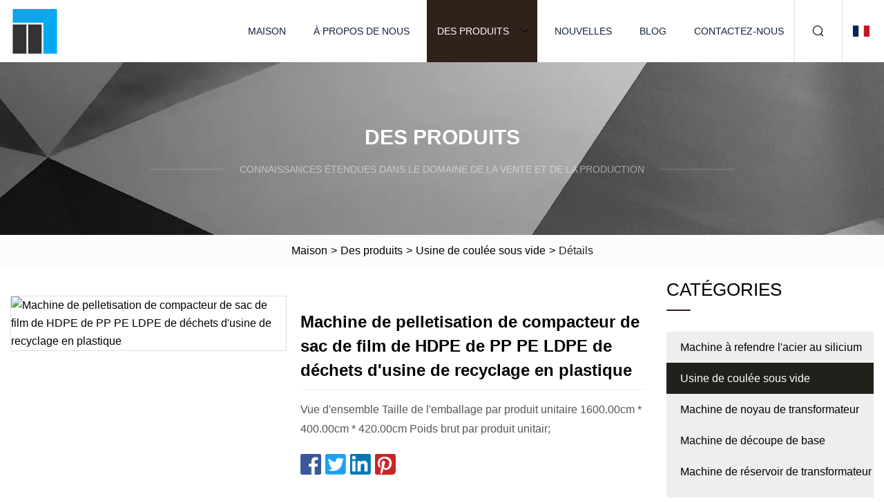

--- FILE ---
content_type: text/html; charset=utf-8
request_url: https://fr.rgruiying.com/products/aplastic-recycling-plant-waste--pe-ldpe-hdpe-film-bag-compactor-pelletizing-machine.html
body_size: 7632
content:
<!doctype html>
<html lang="fr">
<head>
<meta charset="utf-8" />
<title>Machine de pelletisation de compacteur de sac de film de HDPE de PP PE LDPE de déchets d'usine de recyclage en plastique | Shenzhen BoldVenture Solutions Inc.</title>
<meta name="description" content="Machine de pelletisation de compacteur de sac de film de HDPE de PP PE LDPE de déchets d'usine de recyclage en plastique" />
<meta name="keywords" content="Machine de pelletisation de compacteur de sac de film de HDPE de PP PE LDPE de déchets d'usine de recyclage en plastique" />
<meta name="viewport" content="width=device-width, initial-scale=1.0" />
<meta name="application-name" content="Shenzhen BoldVenture Solutions Inc." />
<meta name="twitter:card" content="summary" />
<meta name="twitter:title" content="Machine de pelletisation de compacteur de sac de film de HDPE de PP PE LDPE de déchets d'usine de recyclage en plastique | Shenzhen BoldVenture Solutions Inc." />
<meta name="twitter:description" content="Machine de pelletisation de compacteur de sac de film de HDPE de PP PE LDPE de déchets d'usine de recyclage en plastique" />
<meta name="twitter:image" content="https://fr.rgruiying.com/uploads/s/9d74e22311c0471e9bcd2db1ca3e80b2.webp" />
<meta http-equiv="X-UA-Compatible" content="IE=edge" />
<meta property="og:site_name" content="Shenzhen BoldVenture Solutions Inc." />
<meta property="og:type" content="product" />
<meta property="og:title" content="Machine de pelletisation de compacteur de sac de film de HDPE de PP PE LDPE de déchets d'usine de recyclage en plastique | Shenzhen BoldVenture Solutions Inc." />
<meta property="og:description" content="Machine de pelletisation de compacteur de sac de film de HDPE de PP PE LDPE de déchets d'usine de recyclage en plastique" />
<meta property="og:url" content="https://fr.rgruiying.com/products/aplastic-recycling-plant-waste--pe-ldpe-hdpe-film-bag-compactor-pelletizing-machine.html" />
<meta property="og:image" content="https://fr.rgruiying.com/uploads/s/9d74e22311c0471e9bcd2db1ca3e80b2.webp" />
<link href="https://fr.rgruiying.com/products/aplastic-recycling-plant-waste--pe-ldpe-hdpe-film-bag-compactor-pelletizing-machine.html" rel="canonical" />
<link href="https://fr.rgruiying.com/uploadimg/icons3549388463.png" rel="shortcut icon" type="image/x-icon" />
<link href="https://fr.rgruiying.com/themes/astra/toast.css" rel="stylesheet" />
<link href="https://fr.rgruiying.com/themes/astra/black/style.css" rel="stylesheet" />
<link href="https://fr.rgruiying.com/themes/astra/black/page.css" rel="stylesheet" />
<script type="application/ld+json">
[{
"@context": "https://schema.org/",
"@type": "BreadcrumbList",
"itemListElement": [{
"@type": "ListItem",
"name": "Maison",
"position": 1,
"item": "https://fr.rgruiying.com/"},{
"@type": "ListItem",
"name": "Des produits",
"position": 2,
"item": "https://fr.rgruiying.com/products.html"},{
"@type": "ListItem",
"name": "Usine de coulée sous vide",
"position": 3,
"item": "https://fr.rgruiying.com/vacuum-casting-plant.html"},{
"@type": "ListItem",
"name": "Machine de pelletisation de compacteur de sac de film de HDPE de PP PE LDPE de déchets d'usine de recyclage en plastique",
"position": 4,
"item": "https://fr.rgruiying.com/products/aplastic-recycling-plant-waste--pe-ldpe-hdpe-film-bag-compactor-pelletizing-machine.html"
}]}]
</script>
<script type="text/javascript" src="//info.53hu.net/traffic.js?id=08a984h6ak"></script>
</head>
<body class="index">
<!-- header -->
<header>
  <div class="container">
    <div class="head-logo"><a href="https://fr.rgruiying.com/" title="Shenzhen BoldVenture Solutions Inc."><img src="/uploadimg/3549388463.png" width="70" height="70" alt="Shenzhen BoldVenture Solutions Inc."><span>Shenzhen BoldVenture Solutions Inc.</span></a></div>
    <div class="menu-btn"><em></em><em></em><em></em></div>
    <div class="head-content">
      <nav class="nav">
        <ul>
          <li><a href="https://fr.rgruiying.com/">Maison</a></li>
          <li><a href="https://fr.rgruiying.com/about-us.html">À propos de nous</a></li>
          <li class="active"><a href="https://fr.rgruiying.com/products.html">Des produits</a><em class="iconfont icon-xiangxia"></em>
            <ul class="submenu">
              <li><a href="https://fr.rgruiying.com/silicon-steel-slitting-machine.html">Machine à refendre l'acier au silicium</a></li>
              <li><a href="https://fr.rgruiying.com/vacuum-casting-plant.html">Usine de coulée sous vide</a></li>
              <li><a href="https://fr.rgruiying.com/transformer-core-machine.html">Machine de noyau de transformateur</a></li>
              <li><a href="https://fr.rgruiying.com/core-cutting-machine.html">Machine de découpe de base</a></li>
              <li><a href="https://fr.rgruiying.com/transformer-tank-machine.html">Machine de réservoir de transformateur</a></li>
              <li><a href="https://fr.rgruiying.com/corrugated-tank-machine.html">Machine de réservoir ondulé</a></li>
              <li><a href="https://fr.rgruiying.com/winding-machine.html">Bobineuse</a></li>
              <li><a href="https://fr.rgruiying.com/coil-winding-machine.html">La bobineuse</a></li>
              <li><a href="https://fr.rgruiying.com/foil-winding-machine.html">Machine d'enroulement de feuille</a></li>
              <li><a href="https://fr.rgruiying.com/vacuum-equipment.html">Équipement sous vide</a></li>
              <li><a href="https://fr.rgruiying.com/transformer-test-equipment.html">Équipement de test de transformateur</a></li>
              <li><a href="https://fr.rgruiying.com/insulation-processing-machine.html">Machine de traitement d'isolation</a></li>
              <li><a href="https://fr.rgruiying.com/magnet-wire-equipment.html">Équipement de fil magnétique</a></li>
              <li><a href="https://fr.rgruiying.com/core-table.html">Tableau de base</a></li>
              <li><a href="https://fr.rgruiying.com/vacuum-drying-oven.html">Four de séchage sous vide</a></li>
              <li><a href="https://fr.rgruiying.com/vacuum-oil-filling-plant.html">Usine de remplissage d'huile sous vide</a></li>
            </ul>
          </li>
          <li><a href="https://fr.rgruiying.com/news.html">Nouvelles</a></li>
          <li><a href="https://fr.rgruiying.com/blog.html">Blog</a></li>
          <li><a href="https://fr.rgruiying.com/contact-us.html">Contactez-nous</a></li>
        </ul>
      </nav>
      <div class="head-search"><em class="iconfont icon-sousuo"></em></div>
      <div class="search-input">
        <input type="text" placeholder="Keyword" id="txtSearch" autocomplete="off">
        <div class="search-btn" onclick="SearchProBtn()"><em class="iconfont icon-sousuo" aria-hidden="true"></em></div>
      </div>
      <div class="languagelist">
        <div title="Language" class="languagelist-icon"><span>Language</span></div>
        <div class="languagelist-drop"><span class="languagelist-arrow"></span>
          <ul class="languagelist-wrap">
                            <li class="languagelist-active"><a href="https://fr.rgruiying.com/products/aplastic-recycling-plant-waste--pe-ldpe-hdpe-film-bag-compactor-pelletizing-machine.html"><img src="/themes/astra/images/language/fr.png" width="24" height="16" alt="Français" title="fr">Français </a></li>
                                    <li>
                                        <a href="https://www.rgruiying.com/products/aplastic-recycling-plant-waste--pe-ldpe-hdpe-film-bag-compactor-pelletizing-machine.html">
                                            <img src="/themes/astra/images/language/en.png" width="24" height="16" alt="English" title="en">
                                            English
                                        </a>
                                    </li>
                                    <li>
                                        <a href="https://de.rgruiying.com/products/aplastic-recycling-plant-waste--pe-ldpe-hdpe-film-bag-compactor-pelletizing-machine.html">
                                            <img src="/themes/astra/images/language/de.png" width="24" height="16" alt="Deutsch" title="de">
                                            Deutsch
                                        </a>
                                    </li>
                                    <li>
                                        <a href="https://es.rgruiying.com/products/aplastic-recycling-plant-waste--pe-ldpe-hdpe-film-bag-compactor-pelletizing-machine.html">
                                            <img src="/themes/astra/images/language/es.png" width="24" height="16" alt="Español" title="es">
                                            Español
                                        </a>
                                    </li>
                                    <li>
                                        <a href="https://it.rgruiying.com/products/aplastic-recycling-plant-waste--pe-ldpe-hdpe-film-bag-compactor-pelletizing-machine.html">
                                            <img src="/themes/astra/images/language/it.png" width="24" height="16" alt="Italiano" title="it">
                                            Italiano
                                        </a>
                                    </li>
                                    <li>
                                        <a href="https://pt.rgruiying.com/products/aplastic-recycling-plant-waste--pe-ldpe-hdpe-film-bag-compactor-pelletizing-machine.html">
                                            <img src="/themes/astra/images/language/pt.png" width="24" height="16" alt="Português" title="pt">
                                            Português
                                        </a>
                                    </li>
                                    <li>
                                        <a href="https://ja.rgruiying.com/products/aplastic-recycling-plant-waste--pe-ldpe-hdpe-film-bag-compactor-pelletizing-machine.html"><img src="/themes/astra/images/language/ja.png" width="24" height="16" alt="日本語" title="ja"> 日本語</a>
                                    </li>
                                    <li>
                                        <a href="https://ko.rgruiying.com/products/aplastic-recycling-plant-waste--pe-ldpe-hdpe-film-bag-compactor-pelletizing-machine.html"><img src="/themes/astra/images/language/ko.png" width="24" height="16" alt="한국어" title="ko"> 한국어</a>
                                    </li>
                                    <li>
                                        <a href="https://ru.rgruiying.com/products/aplastic-recycling-plant-waste--pe-ldpe-hdpe-film-bag-compactor-pelletizing-machine.html"><img src="/themes/astra/images/language/ru.png" width="24" height="16" alt="Русский" title="ru"> Русский</a>
                                    </li>
                           
          </ul>
        </div>
      </div>
    </div>
  </div>
</header>
<main>
  <div class="inner-banner"><img src="/themes/astra/images/inner-banner.webp" alt="banner">
    <div class="inner-content">
      <div class="inner-title">Des produits</div>
      <div class="inner-des"><em></em><span>Connaissances étendues dans le domaine de la vente et de la production</span><em></em></div>
    </div>
  </div>
  <div class="page-breadcrumbs"><a href="https://fr.rgruiying.com/">Maison</a> > <a href="/products.html">Des produits</a> > <a href="/vacuum-casting-plant.html">Usine de coulée sous vide</a> > <span>Détails</span></div>
  <div class="page-main page-flex page-products-details">
    <div class="container">
      <div class="page-content">
        <div class="preview-top">
          <div class="preview-container">
            <div class="small-box"><img src="/uploads/s/9d74e22311c0471e9bcd2db1ca3e80b2.webp" alt="Machine de pelletisation de compacteur de sac de film de HDPE de PP PE LDPE de déchets d'usine de recyclage en plastique" /></div>
          </div>
          <div class="preview-info">
            <div class="prodetails-top">
              <h1 class="prodetails-title">Machine de pelletisation de compacteur de sac de film de HDPE de PP PE LDPE de déchets d'usine de recyclage en plastique</h1>
              <div class="prodetails-text line5">Vue d'ensemble Taille de l'emballage par produit unitaire 1600.00cm * 400.00cm * 420.00cm Poids brut par produit unitair;</div>
              <div class="sharewrap"></div>
              <div class="prodetails-btn"><a href="javascript:void(0)" class="tosendinquiry">Envoyer une demande</a></div>
            </div>
          </div>
        </div>
        <div class="prodetails-content"><h5>Informations de base</h5><table width="100%" border="1" cellpadding="0" cellspacing="0" class="table"><tbody><tr><td>Modèle NON.</td><td>RSJ45/50/65/70/80/90/100/120/130/150/160/180/200</td></tr><tr><td>Type de plastique</td><td>PP PE LDPE HDPE MDPE</td></tr><tr><td>Vis</td><td>Vis unique</td></tr><tr><td>Automatisation</td><td>Automatisation</td></tr><tr><td>Informatisé</td><td>Informatisé</td></tr><tr><td>Certificat</td><td>ISO9001:2008, CE</td></tr><tr><td>Méthode de pelletisation</td><td>Coupe de l'anneau d'eau</td></tr><tr><td>Contrôle</td><td>Contrôle PLC disponible</td></tr><tr><td>Évent de dégazage</td><td>Système de dégazage sous vide en option</td></tr><tr><td>Matière première</td><td>Acier inoxydable ou fonte</td></tr><tr><td>Boîte de vitesses</td><td>Boîte de vitesses de type Zlyj à dents dures</td></tr><tr><td>Service après-vente</td><td>Support technique vidéo, support en ligne, etc.</td></tr><tr><td>Année de garantie</td><td>1 an</td></tr><tr><td>Tension</td><td>Facultatif</td></tr><tr><td>Taper</td><td>Ligne de production de granulation</td></tr><tr><td>Rapport L/D de la vis</td><td>33:1</td></tr><tr><td>Composants principaux</td><td>API, moteur, roulement, boîte de vitesses, moteur</td></tr><tr><td>Vidéo Sortant-Inspection</td><td>Fourni</td></tr><tr><td>Condition</td><td>Nouveau</td></tr><tr><td>Vitesse de la vis (tr/min)</td><td>1-120 tr/min</td></tr><tr><td>Plastique traité</td><td>HDPE, HDPE/PP, PE/PP, LLDPE, PP, LDPE</td></tr><tr><td>Forfait transport</td><td>Film étirable en plastique</td></tr><tr><td>spécification</td><td>20000mm*4000mm*4000mm</td></tr><tr><td>Marque déposée</td><td>Machines Retech</td></tr><tr><td>Origine</td><td>Chine</td></tr><tr><td>Code SH</td><td>8477201000</td></tr><tr><td>Capacité de production</td><td>100 pièces/an</td></tr></tbody></table><h5>Emballage et livraison</h5>Taille de l'emballage par produit unitaire 1600.00cm * 400.00cm * 420.00cm Poids brut par produit unitaire 18000.000kg<h5>Description du produit</h5>Machine de pelletisation de compacteur de sac de film de HDPE de PP PE LDPE de déchets d'usine de recyclage en plastique<br><p> Machine de granulation de films et de sacs en plastique de la série RCS, il s'agit d'une machine de recyclage trois en un conçue pour les articles en plastique à faible densité.  Il pourrait fournir l'excellente solution de re-pelletisation et de recyclage pour les films, raphia, filaments, sacs tissés et tissus non tissés et autres plastiques consommés/post souples ou rigides.  Les productions finales produites par le système de machine de granulation de plastique RCS se présentent sous la forme de granulés/granulés, peuvent être directement introduites dans la chaîne de production pour le soufflage de film, l'extrusion de tuyaux et l'injection de plastique, etc.</p><p>Présentation du produit</p><p>Application de la machine de granulation de compacteur en plastique :</p><p><img src="/uploads/p/7b4872e516ea46d18f45f9aca4703bf4.webp" alt="Plastic Recycling Plant Waste PP PE LDPE HDPE Film Bag Compactor Pelletizing Machine" width="1060px"></p><p> La machine de pelletisation de compacteur de sacs de film PP PE LDPE HDPE est la machine de recyclage qui transforme le plastique en granulés.  Système de granulation compactage de la série RETECH, c'est une machine de recyclage trois en un conçue pour les articles en plastique à faible densité.  Il pourrait fournir l'excellente solution de re-pelletisation et de recyclage pour les films, raphia, filaments, sacs tissés et tissus non tissés et autres plastiques consommés/post souples ou rigides.  Notre machine de fabrication de granulés a une large application dans le domaine du recyclage des déchets plastiques PE, PP, CPP, BOPP, PS, EPS, ABS, PA, PLA, PET.</p><p>Notre appareil</p><p><img src="/uploads/p/fce937c1d0504d02a9083fe917b96176.webp" alt="Plastic Recycling Plant Waste PP PE LDPE HDPE Film Bag Compactor Pelletizing Machine" width="1060px"></p><p>1. Les pièces qui entrent en contact avec le matériau utilisent de l'acier inoxydable SUS304, d'une épaisseur supérieure à 3 mm, garantissent un long temps de levage de service et aucune seconde pollution aux flocons.<br>2. Composants de marque de renommée mondiale appliqués sur la ligne de production - roulement NSK, contacteur Siemens, température Omron, onduleur FUJI, contrôle PLC Siemens, etc.<br>3. Système de contrôle convivial (contrôle PLC intégré et séparé sur chaque machine) et panneau à écran tactile, facile à utiliser, à surveiller et à arrêter d'urgence.<br> 4. L'ensemble de l'équipement de production est étudié, conçu et fabriqué par notre société avec la certification CE, la certification ISO9001 ;  il peut être conçu en fonction des flocons sales et s'assurer de la qualité des produits finaux.</p><p>Photos détaillées</p>Description de l'usine de pelletisation du compacteur de film plastique PE LDPE :<br><p><img src="/uploads/p/61268d0fdbff4a5ba7c8a350021495c1.webp" alt="Plastic Recycling Plant Waste PP PE LDPE HDPE Film Bag Compactor Pelletizing Machine" width="1060px"></p> La pièce de concassage et de compactageCompactor est équipée d'un dispositif d'évacuation d'air.  Avec le travail mécanique du couteau de rotor et du couteau de stator au bas du compacteur, la température du compacteur et du matériau augmentera progressivement après une coupe et un frottement continus, et l'humidité et la poussière à la surface de la matière première flotteront vers le haut du compacteur.  L'appareil peut éliminer efficacement l'humidité et la poussière, ce qui évitera d'utiliser une consommation d'énergie supplémentaire pour faire face à l'humidité.<br> Partie de plastification et de dégazageUne extrudeuse monovis spécialisée appliquée pour fondre doucement le matériau pré-compacté.  les chutes de plastique seront bien fondues, plastifiées dans une section de traitement 34d à 36d.  avec le système de dégazage sous vide à double zone, les volatils tels que le faible poids moléculaire et l'humidité seront éliminés efficacement, particulièrement adaptés aux films imprimés lourds et aux matériaux à teneur en eau.  Échangeur de tamis de filtration de la matière fondue Un changeur de tamis standard à une seule plaque/piston à deux stations ou à quatre stations non-stop à double plaque/piston peut être installé sur la tête de l'extrudeuse pour présenter des performances de filtration significatives.  les exigences relatives à la technologie du filtre dépendent fortement de la qualité du matériau d'entrée ainsi que de l'utilisation prévue des granulés.  tête de granulation auto-réglable pour la meilleure qualité de granulés et une longue durée de disponibilité grâce à une pression des pales toujours correcte.  La ligne de production peut être équipée de trois types de méthodes de granulation : coupe circonférentielle à l'eau, étirement refroidi à l'eau, étirement automatique ou granulation sous l'eau. Trémie de stockage Collecte des granulés, puis mise dans les emballages appropriés.<p>Paramètres du produit</p><table><tbody><tr><td>Modèle</td><td>Diamètre de la vis</td><td>Vis L/D</td><td>Puissance du moteur principal</td><td>Capacité</td></tr><tr><td>RSJ85</td><td>85mm</td><td>28-33:1</td><td>75KW</td><td>150-200kg/h</td></tr><tr><td>RSJ100</td><td>100mm</td><td>28-33:1</td><td>90KW</td><td>200-300kg/h</td></tr><tr><td>RSJ130</td><td>130mm</td><td>28-33:1</td><td>132KW</td><td>300-400kg/h</td></tr><tr><td>RSJ160</td><td>160mm</td><td>28-33:1</td><td>160KW</td><td>500-600kg/h</td></tr><tr><td>RSJ180</td><td>180mm</td><td>28-33:1</td><td>200KW</td><td>600-800kg/h</td></tr><tr><td>RSJ200</td><td>200mm</td><td>28-33:1</td><td>220KW</td><td>800-1000kg/h</td></tr></tbody></table><p>Profil de l'entreprise</p><p><img src="/uploads/p/b08fe2d2ffdd4d77a1a03c9558b381fb.webp" alt="Plastic Recycling Plant Waste PP PE LDPE HDPE Film Bag Compactor Pelletizing Machine" width="1060px"></p><p>Des expositions</p><p><img src="/uploads/p/dc9aff462be0429a90e1583a54b92781.webp" alt="Plastic Recycling Plant Waste PP PE LDPE HDPE Film Bag Compactor Pelletizing Machine" width="1060px"></p><p>Emballage et expédition</p><p>Service après-vente</p><p>Service avant vente<br> 1. 24 heures en ligne.  Votre demande sera une réponse rapide par e-mail.  Peut également passer en revue toutes les questions avec vous par n'importe quel outil de discussion en ligne (Wechat, Whatsapp, Skype, Viber, QQ, TradeManager) 2. Présentation professionnelle et patiemment, détails des images et vidéo de travail pour montrer la machine<br>Service en vente<br> 1. Testez chaque machine et inspectez-la sérieusement.  2. Envoyez l'image de la machine que vous commandez, puis emballez-la avec une boîte en bois standard d'exportation après avoir confirmé que la machine est ok.3.  Livraison: Si expédier par mer. Après la livraison au port maritime.  Vous indiquera l'heure d'expédition et l'heure d'arrivée.  Enfin, envoyez tous les documents originaux par Express For Free.  Si vous le livrez par Express à votre porte (DHL, TNT, Fedex, etc.) ou par avion à votre aéroport, ou logistique à l'entrepôt que vous demandez.  Nous vous indiquerons le numéro de suivi après la livraison.<br>Service après-vente<br> 1. Assurance gratuite pour les marchandises2.  24 heures en ligne pour résoudre tout problème.  Fournissez-vous un manuel en anglais et un support technique, maintenez et installez une vidéo pour vous aider à résoudre le problème, ou envoyez un travailleur à votre usine.</p></div>
        <div class="pagelink">
          <div class="pagelink-item"><a href="/products/ahot-rolling-plant-from-induction-furnace-or-electric-arc-furnace-for-smelting-steel-scrap-and-continuous-casting-machine.html" title="Installation de laminage à chaud à partir d'un four à induction ou d'un four à arc électrique pour la fusion de ferraille d'acier et machine de coulée continue"><em></em><span>Précédents</span></a></div>
          <div class="backlist"><a href="/products.html"><em class="iconfont icon-caidan"></em><span>Retour à la liste</span></a></div>
          <div class="pagelink-item next"><a href="/products/achina-manufactory-plastic-recycling-plant-waste--pe-film-flakes-pelletizing-machine.html" title="Machine de bouletage de flocons de film de PE de déchets d'usine de recyclage de plastique d'usine de la Chine"><em></em><span>Suivant</span></a></div>
        </div>
        <div class="recommend-products">
          <div class="page-title">Tu pourrais aussi aimer</div>
          <ul class="prolist">
            <li><a href="/products/ahdpe-water-standpipe-tank-plastic-hollow-wall-winding-pipe-production-machinery.html" class="img lazy-wrap"><img data-src="/uploads/s/d1cc2b11f7094649975b7e1af85c2853.webp" class="lazy" alt="Machines de production de tuyau d'enroulement de mur creux en plastique de réservoir de tuyau de refoulement d'eau de HDPE"><span class="lazy-load"></span></a>
              <div class="info"><a href="/products/ahdpe-water-standpipe-tank-plastic-hollow-wall-winding-pipe-production-machinery.html#send" class="btn" rel="nofollow"><em class="iconfont icon-email-fill"></em></a>
              <a href="/products/ahdpe-water-standpipe-tank-plastic-hollow-wall-winding-pipe-production-machinery.html" class="title">Machines de production de tuyau d'enroulement de mur creux en plastique de réservoir de tuyau de refoulement d'eau de HDPE</a></div>
            </li>            <li><a href="/products/ainsulation-sleeve-inserting-heating-shrinking-machine-sleeve-loading-terminal-cable-crimping-machine-fully-automatic-wire-processing-machine.html" class="img lazy-wrap"><img data-src="/uploads/s/76b31b958b864369a18650ecea904db9.webp" class="lazy" alt="Insertion de gaine d'isolation Machine de rétrécissement chauffante Machine de sertissage de câble terminal de chargement de manchon Machine de traitement de fil entièrement automatique"><span class="lazy-load"></span></a>
              <div class="info"><a href="/products/ainsulation-sleeve-inserting-heating-shrinking-machine-sleeve-loading-terminal-cable-crimping-machine-fully-automatic-wire-processing-machine.html#send" class="btn" rel="nofollow"><em class="iconfont icon-email-fill"></em></a>
              <a href="/products/ainsulation-sleeve-inserting-heating-shrinking-machine-sleeve-loading-terminal-cable-crimping-machine-fully-automatic-wire-processing-machine.html" class="title">Insertion de gaine d'isolation Machine de rétrécissement chauffante Machine de sertissage de câble terminal de chargement de manchon Machine de traitement de fil entièrement automatique</a></div>
            </li>            <li><a href="/products/abiobase-with-led-display-vacuum-drying-oven-for-laboratory.html" class="img lazy-wrap"><img data-src="/uploads/s/5fcf6ba8a09a4b49b3f827cb5799345c.webp" class="lazy" alt="Biobase avec étuve de séchage sous vide à affichage LED pour laboratoire"><span class="lazy-load"></span></a>
              <div class="info"><a href="/products/abiobase-with-led-display-vacuum-drying-oven-for-laboratory.html#send" class="btn" rel="nofollow"><em class="iconfont icon-email-fill"></em></a>
              <a href="/products/abiobase-with-led-display-vacuum-drying-oven-for-laboratory.html" class="title">Biobase avec étuve de séchage sous vide à affichage LED pour laboratoire</a></div>
            </li>          </ul>
        </div>
        <div class="send-inquiry" id="send">
          <div class="page-title">Envoyer une demande</div>
          <input type="hidden" name="domain" id="in-domain" value="fr.rgruiying.com">
          <div class="feedback">
            <input type="text" placeholder="Phone or WhatsApp:" id="in-phone" name="phone">
            <input type="text" placeholder="Email:*" id="in-email" name="email">
            <textarea placeholder="Content:*" name="content" id="in-content"></textarea>
            <div class="sendbtn">
              <div class="sendnow" id="SubmitName" onclick="SendInquiry()"><em></em><span>Envoyer maintenant</span></div>
            </div>
          </div>
          <div id="feedbackForm"></div>
        </div>
      </div>
      <aside class="page-aside">
        <div class="page-title">Catégories</div>
        <div class="aside-category">
          <ul>
            <li><a href="/silicon-steel-slitting-machine.html">Machine à refendre l'acier au silicium</a></li>			<li><a href="/vacuum-casting-plant.html" class="act">Usine de coulée sous vide</a></li>            <li><a href="/transformer-core-machine.html">Machine de noyau de transformateur</a></li>            <li><a href="/core-cutting-machine.html">Machine de découpe de base</a></li>            <li><a href="/transformer-tank-machine.html">Machine de réservoir de transformateur</a></li>            <li><a href="/corrugated-tank-machine.html">Machine de réservoir ondulé</a></li>            <li><a href="/winding-machine.html">Bobineuse</a></li>            <li><a href="/coil-winding-machine.html">La bobineuse</a></li>            <li><a href="/foil-winding-machine.html">Machine d'enroulement de feuille</a></li>            <li><a href="/vacuum-equipment.html">Équipement sous vide</a></li>            <li><a href="/transformer-test-equipment.html">Équipement de test de transformateur</a></li>            <li><a href="/insulation-processing-machine.html">Machine de traitement d'isolation</a></li>            <li><a href="/magnet-wire-equipment.html">Équipement de fil magnétique</a></li>            <li><a href="/core-table.html">Tableau de base</a></li>            <li><a href="/vacuum-drying-oven.html">Four de séchage sous vide</a></li>            <li><a href="/vacuum-oil-filling-plant.html">Usine de remplissage d'huile sous vide</a></li>          </ul>
        </div>
      </aside>
    </div>
  </div>
</main>
 
<!-- footer -->
<footer>
  <div class="container">
    <div class="foot-item">
      <div class="foot-title">La navigation</div>
      <ul>
        <li><a href="https://fr.rgruiying.com/">Maison</a></li>
        <li><a href="https://fr.rgruiying.com/about-us.html">À propos de nous</a></li>
        <li><a href="https://fr.rgruiying.com/products.html">Des produits</a></li>
        <li><a href="https://fr.rgruiying.com/news.html">Nouvelles</a></li>
        <li><a href="https://fr.rgruiying.com/blog.html">Blog</a></li>
        <li><a href="https://fr.rgruiying.com/contact-us.html">Contactez-nous</a></li>
        <li><a href="https://fr.rgruiying.com/sitemap.xml">Plan du site</a></li>
        <li><a href="https://fr.rgruiying.com/privacy-policy.html">Privacy Policy</a></li>
      </ul>
    </div>
    <div class="foot-item foot-company">
      <div class="foot-title">Entreprise partenaire</div>
      <ul>
<li><a href="http://fr.fox-armor.com/anti-riot-gear/anti-riot-suit/" target="_blank">Combinaison anti-émeute chinoise</a></li>      </ul>
    </div>
    <div class="foot-share"><a href="https://fr.rgruiying.com/" rel="nofollow" title="facebook"><em class="iconfont icon-facebook"></em></a><a href="https://fr.rgruiying.com/" rel="nofollow" title="linkedin"><em class="iconfont icon-linkedin"></em></a><a href="https://fr.rgruiying.com/" rel="nofollow" title="twitter"><em class="iconfont icon-twitter-fill"></em></a><a href="https://fr.rgruiying.com/" rel="nofollow" title="youtube"><em class="iconfont icon-youtube"></em></a><a href="https://fr.rgruiying.com/" rel="nofollow" title="instagram"><em class="iconfont icon-instagram"></em></a><a href="https://fr.rgruiying.com/" rel="nofollow" title="TikTok"><em class="iconfont icon-icon_TikTok"></em></a></div>
    <div class="foot-copyright">
      <p>Copyright &copy; fr.rgruiying.com, tous droits réservés.&nbsp;&nbsp;&nbsp;<a href="/cdn-cgi/l/email-protection#0e677c6b606b4e7c697c7b6777676069206d6163" target="_blank"><span class="__cf_email__" data-cfemail="80e9f2e5eee5c0f2e7f2f5e9f9e9eee7aee3efed">[email&#160;protected]</span></a></p>
    </div>
  </div>
  <div class="gotop"><span>TOP</span></div>
</footer>
 
<!-- script --> 
<script data-cfasync="false" src="/cdn-cgi/scripts/5c5dd728/cloudflare-static/email-decode.min.js"></script><script src="https://fr.rgruiying.com/themes/astra/js/jquery3.6.1.js"></script>
<script src="https://fr.rgruiying.com/themes/astra/js/vanilla-lazyload.js"></script>
<script src="https://fr.rgruiying.com/themes/astra/js/style.js"></script>
<script src="https://fr.rgruiying.com/themes/astra/js/page.js"></script>
<script src="https://fr.rgruiying.com/themes/astra/js/toast.js"></script>
<script src="https://fr.rgruiying.com/themes/astra/js/share.js"></script>
<script src="https://fr.rgruiying.com/themes/astra/js/axios.min.js"></script>
<script src="https://fr.rgruiying.com/themes/astra/js/contact.js"></script>
<script src="https://platform-api.sharethis.com/js/sharethis.js#property=5eec0fd89a302d0012ac463a&product=sop" type="text/javascript" async></script>
<script defer src="https://static.cloudflareinsights.com/beacon.min.js/vcd15cbe7772f49c399c6a5babf22c1241717689176015" integrity="sha512-ZpsOmlRQV6y907TI0dKBHq9Md29nnaEIPlkf84rnaERnq6zvWvPUqr2ft8M1aS28oN72PdrCzSjY4U6VaAw1EQ==" data-cf-beacon='{"version":"2024.11.0","token":"6d376def9fd54214907f66a332a8d7d5","r":1,"server_timing":{"name":{"cfCacheStatus":true,"cfEdge":true,"cfExtPri":true,"cfL4":true,"cfOrigin":true,"cfSpeedBrain":true},"location_startswith":null}}' crossorigin="anonymous"></script>
</body>
</html>


--- FILE ---
content_type: application/javascript
request_url: https://fr.rgruiying.com/jk23cp0w7g0qw968a52o?c=x7q88m5u
body_size: -185
content:
var id = "294ebc989f7b8961ddd0498c818f8707";
        
